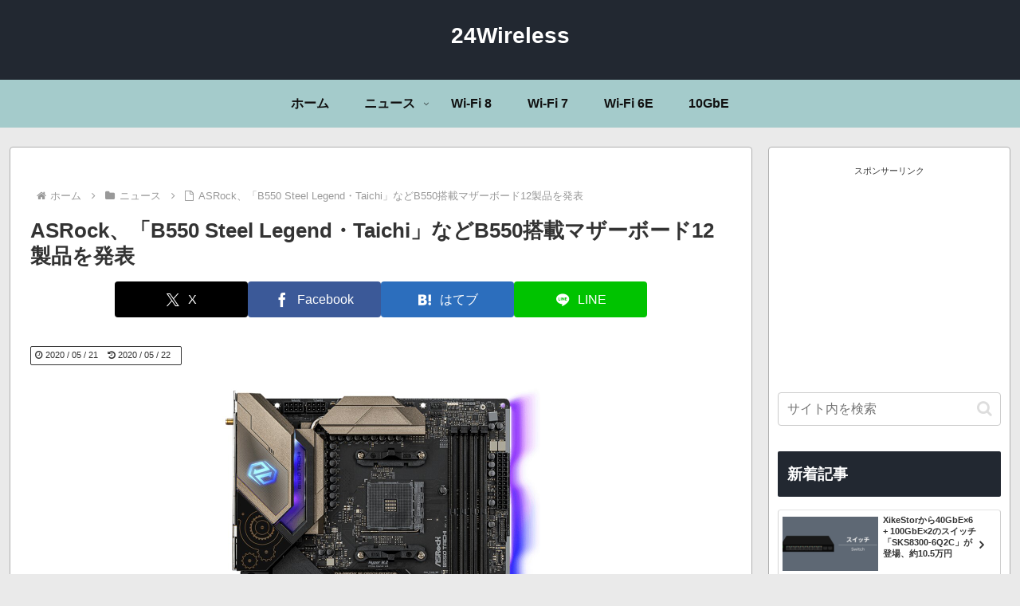

--- FILE ---
content_type: text/html; charset=utf-8
request_url: https://www.google.com/recaptcha/api2/aframe
body_size: 262
content:
<!DOCTYPE HTML><html><head><meta http-equiv="content-type" content="text/html; charset=UTF-8"></head><body><script nonce="cHaat9twhLh3gboJIo5YTw">/** Anti-fraud and anti-abuse applications only. See google.com/recaptcha */ try{var clients={'sodar':'https://pagead2.googlesyndication.com/pagead/sodar?'};window.addEventListener("message",function(a){try{if(a.source===window.parent){var b=JSON.parse(a.data);var c=clients[b['id']];if(c){var d=document.createElement('img');d.src=c+b['params']+'&rc='+(localStorage.getItem("rc::a")?sessionStorage.getItem("rc::b"):"");window.document.body.appendChild(d);sessionStorage.setItem("rc::e",parseInt(sessionStorage.getItem("rc::e")||0)+1);localStorage.setItem("rc::h",'1768647540093');}}}catch(b){}});window.parent.postMessage("_grecaptcha_ready", "*");}catch(b){}</script></body></html>

--- FILE ---
content_type: text/javascript; charset=utf-8
request_url: https://accaii.com/a24wireless/script?ck1=0&xno=c6abfdde47ac4334&tz=0&scr=1280.720.24&inw=1280&dpr=1&ori=0&tch=0&geo=1&nav=Mozilla%2F5.0%20(Macintosh%3B%20Intel%20Mac%20OS%20X%2010_15_7)%20AppleWebKit%2F537.36%20(KHTML%2C%20like%20Gecko)%20Chrome%2F131.0.0.0%20Safari%2F537.36%3B%20ClaudeBot%2F1.0%3B%20%2Bclaudebot%40anthropic.com)&url=https%3A%2F%2F24wireless.info%2Fasrock-b550-motherboard&ttl=ASRock%E3%80%81%E3%80%8CB550%20Steel%20Legend%E3%83%BBTaichi%E3%80%8D%E3%81%AA%E3%81%A9B550%E6%90%AD%E8%BC%89%E3%83%9E%E3%82%B6%E3%83%BC%E3%83%9C%E3%83%BC%E3%83%8912%E8%A3%BD%E5%93%81%E3%82%92%E7%99%BA%E8%A1%A8%20%7C%2024Wireless&if=0&ct=0&wd=0&mile=&ref=&now=1768647538357
body_size: 193
content:
window.accaii.save('fd969664ac47464e.68c75dd4.696b6b71.0.32.40.2','24wireless.info');
window.accaii.ready(true);

--- FILE ---
content_type: application/javascript; charset=utf-8;
request_url: https://dalc.valuecommerce.com/app3?p=886971596&_s=https%3A%2F%2F24wireless.info%2Fasrock-b550-motherboard&vf=iVBORw0KGgoAAAANSUhEUgAAAAMAAAADCAYAAABWKLW%2FAAAAMElEQVQYV2NkFGP4nxGazcAxdTYD4%2B21zP83n5rBUCOcxsCYy9X1f96zJwwKApMYAArZDjg3z%2F%2B8AAAAAElFTkSuQmCC
body_size: 2054
content:
vc_linkswitch_callback({"t":"696b6b72","r":"aWtrcgAFWJYDjnebCooD7AqKBtQgyQ","ub":"aWtrcQAG260DjnebCooBbQqKC%2FBuKw%3D%3D","vcid":"m3meW0Gx0y73QF9x_9xGnGTKbpSDtD0788KzPLSv_t6c2t9LysJgYWapyuMHhCJs","vcpub":"0.350358","shopping.geocities.jp":{"a":"2821580","m":"2201292","g":"127556268c"},"mbhshop.elecom.co.jp":{"a":"2423127","m":"2505544","g":"1b7125fa8c"},"www.stormst.com":{"a":"2485736","m":"614","g":"2d8caa6288"},"shopping.yahoo.co.jp":{"a":"2821580","m":"2201292","g":"127556268c"},"tsukumo.co.jp":{"a":"2348206","m":"2097626","g":"4bc66b178c"},"vspec-bto.com":{"a":"2665739","m":"2035594","g":"8d3b78298c"},"approach.yahoo.co.jp":{"a":"2821580","m":"2201292","g":"127556268c"},"shop.elecom.co.jp":{"a":"2423127","m":"2505544","g":"1b7125fa8c"},"paypaystep.yahoo.co.jp":{"a":"2821580","m":"2201292","g":"127556268c"},"www3.lenovo.com":{"a":"2680394","m":"218","g":"db67f2a1a9","sp":"cid%3Djp%3Aaffiliate%3Adsry7f"},"pc-seven.co.jp":{"a":"2545336","m":"2883189","g":"4db9a8628c"},"rising-bto.com":{"a":"2665739","m":"2035594","g":"8d3b78298c"},"direct.sanwa.co.jp":{"a":"2706855","m":"3205567","g":"92ec88a68c"},"l":4,"www.frontier-direct.jp":{"a":"2748511","m":"3274554","g":"3e7c48988c"},"www.ebest.co.jp":{"a":"2189105","m":"2222407","g":"4e91e7ec8c"},"logitec.co.jp":{"a":"2881983","m":"2586296","g":"697a9be18c"},"paypaymall.yahoo.co.jp":{"a":"2821580","m":"2201292","g":"127556268c"},"p":886971596,"s":3322779,"www.lenovo.com":{"a":"2680394","m":"218","g":"db67f2a1a9","sp":"cid%3Djp%3Aaffiliate%3Adsry7f"},"pc-zeus.com":{"a":"2665739","m":"2035594","g":"8d3b78298c"},"www.pc4u.co.jp":{"a":"2853972","m":"3550157","g":"1289d9648c"},"mini-shopping.yahoo.co.jp":{"a":"2821580","m":"2201292","g":"127556268c"},"acharge-pc.com":{"a":"2665739","m":"2035594","g":"8d3b78298c"},"www.ec-current.com":{"a":"2509308","m":"2492453","g":"5e5bb9a48c"},"shopap.lenovo.com":{"a":"2680394","m":"218","g":"db67f2a1a9","sp":"cid%3Djp%3Aaffiliate%3Adsry7f"},"www.ark-pc.co.jp":{"a":"2489971","m":"2783092","g":"b9ae816a8c"}})

--- FILE ---
content_type: text/javascript
request_url: https://accaii.com/init
body_size: 161
content:
typeof window.accaii.init==='function'?window.accaii.init('c6abfdde47ac4334'):0;